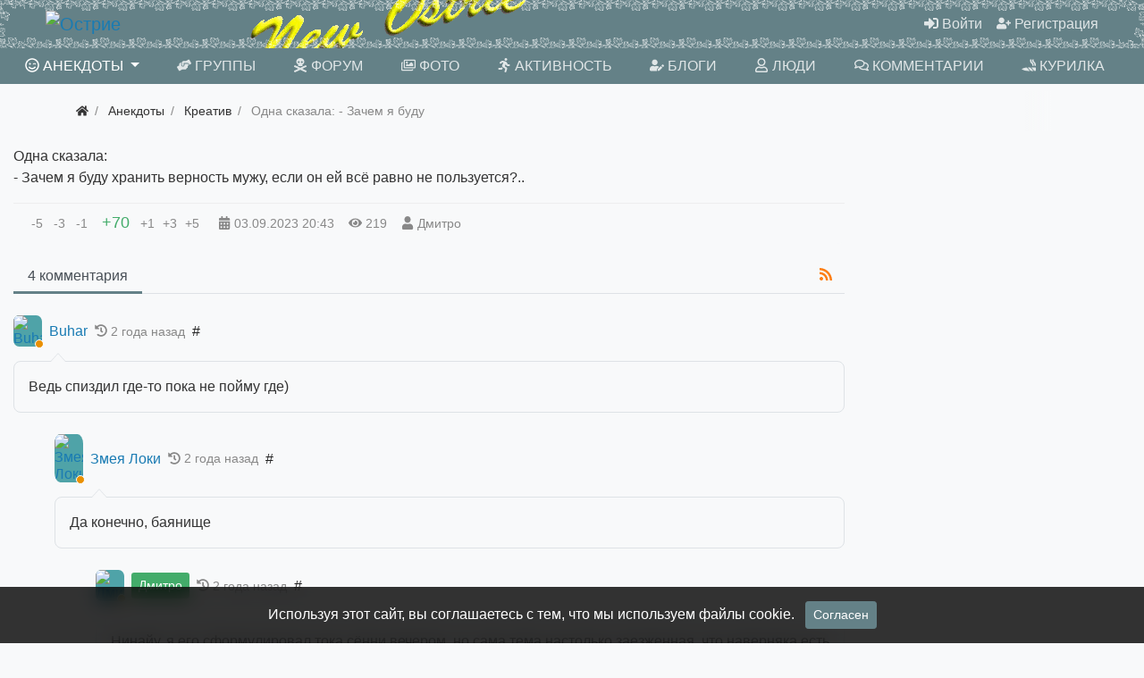

--- FILE ---
content_type: text/html; charset=utf-8
request_url: https://newostrie.ru/anec/193951-odna-skazala-zachem-ja-budu.html
body_size: 7894
content:
<!DOCTYPE html>
<html class="min-vh-100" lang="ru">
    <head>
        <title>Одна сказала:
- Зачем я буду хранить верность мужу, если он ей всё равно не пользуется?.. &mdash; Острие</title>
        <meta charset="utf-8">
        <meta http-equiv="X-UA-Compatible" content="IE=edge">
        <meta name="viewport" content="width=device-width, initial-scale=1, shrink-to-fit=no">
        <meta name="csrf-token" content="13a1b3e2cf00c0cf187ec53898f1b558304395f654251e94e06ef1353bd36877">
        <meta name="generator" content="InstantCMS">
            <meta name="keywords" content="Одна сказала:
- Зачем я буду хранить верность мужу, если он ей всё равно не пользуется?..">
		<meta name="description" content="Одна сказала:
- Зачем я буду хранить верность мужу, если он ей всё равно не пользуется?..">
		<link href="https://newostrie.ru/anec/193951-odna-skazala-zachem-ja-budu.html?amp=1" rel="amphtml" />
		<link rel="canonical" href="https://newostrie.ru/anec/193951-odna-skazala-zachem-ja-budu.html">
		<link rel="search" type="application/opensearchdescription+xml" href="https://newostrie.ru/search/opensearch" title="Поиск на Острие">
		<link rel="stylesheet" type="text/css" href="/templates/modern/css/theme.css?221">
		<link rel="stylesheet" type="text/css" href="/templates/modern/controllers/comments/styles.css?221">
		<link rel="stylesheet" type="text/css" href="/templates/modern/css/toastr.css?221">
		                <link rel="icon" href="/upload/000/u86/0/a/ein-ed-min.svg" type="image/svg+xml">
        </head>
    <body id="desktop_device_type" data-device="desktop" class="d-flex flex-column min-vh-100 ">
                        <header class="bg-primary">
                                                                                    <div class="bg-dark text-white">
    <div class="container d-flex justify-content-between flex-nowrap align-items-center">
        <div class="icms-widget__html_block">
    <!-- Yandex.RTB -->
<script>window.yaContextCb=window.yaContextCb||[]</script>
<script src="https://yandex.ru/ads/system/context.js" async></script></div><div class="icms-widget__html_block">
    <script src="/templates/modern/js/svgxuse.min.js" defer></script></div>
    </div>
</div>                                                            <div class="container-fluid d-flex justify-content-between align-items-center flex-nowrap py-1 px-5">
                                                                                            <a class="navbar-brand mr-3 flex-shrink-0" href="/">
            <img src="/upload/000/u86/7/f/7f1593eb.png" class="d-sm-none" alt="Острие">
            <img src="/upload/000/u86/2/d/2db3989f.png" class="d-none d-sm-block" alt="Острие">
        </a>
                                                                                                        <div class="ml-auto d-flex align-items-center">
            <nav class="navbar p-0 navbar-dark">
                <div class="collapse navbar-collapse show" id="target-header">
            <ul class="navbar-nav nav w-100 flex-row icms-navbar-expanded menu-header">



    
    
    
    
    <li class="nav-item ajax-modal key">
                    <a title="Войти" class="nav-link text-nowrap" href="/auth/login" target="_self" id="menu-item-id-header-34">
                <svg class="icms-svg-icon w-16" fill="currentColor"><use href="/templates/modern/images/icons/solid.svg?221#sign-in-alt"></use></svg>                                    <span class="nav-item-text">Войти</span>
                                            </a>
        
        
    

    
    
            </li>
    
    
    <li class="nav-item user_add">
                    <a title="Регистрация" class="nav-link text-nowrap" href="/auth/register" target="_self" id="menu-item-id-header-35">
                <svg class="icms-svg-icon w-16" fill="currentColor"><use href="/templates/modern/images/icons/solid.svg?221#user-plus"></use></svg>                                    <span class="nav-item-text">Регистрация</span>
                                            </a>
        
        
    

    </li></ul>
                    </div>
    </nav>

</div>                                                    </div>
                                                        </header>
                        <nav class="container-fluid bg-primary sticky-top mb-2">
                    <div class="row">
                                                        <div class="col-sm">
                                                <nav class="navbar p-0 navbar-expand-lg navbar-dark">
                                    <span class="navbar-brand icms-navbar-brand__show_on_hide">
                    Острие                </span>
                                    <button class="navbar-toggler" type="button" aria-label="Меню" data-toggle="collapse" data-target="#target-main">
                <span class="navbar-toggler-icon"></span>
            </button>
                <div class="collapse navbar-collapse" id="target-main">
            <ul class="navbar-nav nav w-100 icms-menu-hovered mx-xl-n2 w-100 text-uppercase nav-pills nav-fill menu-main">



    
    
    
    
    <li class="nav-item is-active dropdown">
                    <a title="Анекдоты" class="nav-link text-nowrap active dropdown-toggle" href="/anec" target="_self" id="menu-item-id-main-44" data-toggle="dropdown">
                <svg class="icms-svg-icon w-16" fill="currentColor"><use href="/templates/modern/images/icons/regular.svg?221#smile-wink"></use></svg>                                    <span class="nav-item-text">Анекдоты</span>
                                            </a>
        
        <ul class="dropdown-menu">
    

    
    
    
    
    <li class="nav-item">
                    <a title="Ctrl+C Ctrl+V" class="dropdown-item text-nowrap" href="/anec/ctrl-c-ctrl-v" target="_self" id="menu-item-id-main-content.anec.3.44">
                <svg class="icms-svg-icon w-16" fill="currentColor"><use href="/templates/modern/images/icons/regular.svg?221#smile-wink"></use></svg>                                    <span class="nav-item-text">Ctrl+C Ctrl+V</span>
                                            </a>
        
        
    

    
    
            </li>
    
    
    <li class="nav-item">
                    <a title="Креатив" class="dropdown-item text-nowrap" href="/anec/kreativ" target="_self" id="menu-item-id-main-content.anec.4.44">
                <svg class="icms-svg-icon w-16" fill="currentColor"><use href="/templates/modern/images/icons/regular.svg?221#smile-wink"></use></svg>                                    <span class="nav-item-text">Креатив</span>
                                            </a>
        
        
    

    
    
            </li>
    
    
    <li class="nav-item">
                    <a title="Избранное" class="dropdown-item text-nowrap" href="/anec/izbrannoe" target="_self" id="menu-item-id-main-content.anec.7.44">
                <svg class="icms-svg-icon w-16" fill="currentColor"><use href="/templates/modern/images/icons/regular.svg?221#smile-wink"></use></svg>                                    <span class="nav-item-text">Избранное</span>
                                            </a>
        
        
    

    
    
            </li>
    
    
    <li class="nav-item">
                    <a title="Местечковые" class="dropdown-item text-nowrap" href="/anec/mestechkovye" target="_self" id="menu-item-id-main-content.anec.9.44">
                <svg class="icms-svg-icon w-16" fill="currentColor"><use href="/templates/modern/images/icons/regular.svg?221#smile-wink"></use></svg>                                    <span class="nav-item-text">Местечковые</span>
                                            </a>
        
        
    

    
            </li></ul>
    
            </li>
    
    
    <li class="nav-item">
                    <a title="Группы" class="nav-link text-nowrap" href="/groups" target="_self" id="menu-item-id-main-32">
                <svg class="icms-svg-icon w-16" fill="currentColor"><use href="/templates/modern/images/icons/solid.svg?221#hands-helping"></use></svg>                                    <span class="nav-item-text">Группы</span>
                                            </a>
        
        
    

    
    
            </li>
    
    
    <li class="nav-item">
                    <a title="Форум" class="nav-link text-nowrap" href="/forum" target="_self" id="menu-item-id-main-45">
                <svg class="icms-svg-icon w-16" fill="currentColor"><use href="/templates/modern/images/icons/solid.svg?221#skull-crossbones"></use></svg>                                    <span class="nav-item-text">Форум</span>
                                            </a>
        
        
    

    
    
            </li>
    
    
    <li class="nav-item">
                    <a title="Фото" class="nav-link text-nowrap" href="/albums" target="_self" id="menu-item-id-main-6">
                <svg class="icms-svg-icon w-16" fill="currentColor"><use href="/templates/modern/images/icons/regular.svg?221#images"></use></svg>                                    <span class="nav-item-text">Фото</span>
                                            </a>
        
        
    

    
    
            </li>
    
    
    <li class="nav-item">
                    <a title="Активность" class="nav-link text-nowrap" href="/activity" target="_self" id="menu-item-id-main-31">
                <svg class="icms-svg-icon w-16" fill="currentColor"><use href="/templates/modern/images/icons/solid.svg?221#running"></use></svg>                                    <span class="nav-item-text">Активность</span>
                                            </a>
        
        
    

    
    
            </li>
    
    
    <li class="nav-item">
                    <a title="Блоги" class="nav-link text-nowrap" href="/posts" target="_self" id="menu-item-id-main-27">
                <svg class="icms-svg-icon w-16" fill="currentColor"><use href="/templates/modern/images/icons/solid.svg?221#user-edit"></use></svg>                                    <span class="nav-item-text">Блоги</span>
                                            </a>
        
        
    

    
    
            </li>
    
    
    <li class="nav-item">
                    <a title="Люди" class="nav-link text-nowrap" href="/users" target="_self" id="menu-item-id-main-29">
                <svg class="icms-svg-icon w-16" fill="currentColor"><use href="/templates/modern/images/icons/regular.svg?221#user"></use></svg>                                    <span class="nav-item-text">Люди</span>
                                            </a>
        
        
    

    
    
            </li>
    
    
    <li class="nav-item">
                    <a title="Комментарии" class="nav-link text-nowrap" href="/comments" target="_self" id="menu-item-id-main-38">
                <svg class="icms-svg-icon w-16" fill="currentColor"><use href="/templates/modern/images/icons/regular.svg?221#comments"></use></svg>                                    <span class="nav-item-text">Комментарии</span>
                                            </a>
        
        
    

    
    
            </li>
    
    
    <li class="nav-item">
                    <a title="Курилка" class="nav-link text-nowrap" href="/groups/automail-kurilka/content/posts" target="_self" id="menu-item-id-main-40">
                <svg class="icms-svg-icon w-16" fill="currentColor"><use href="/templates/modern/images/icons/solid.svg?221#joint"></use></svg>                                    <span class="nav-item-text">Курилка</span>
                                            </a>
        
        
    

    </li></ul>
                            <form class="form-inline icms-navbar-form__show_on_hide ml-auto my-2 my-lg-0" action="/search" method="get">
                    <div class="input-group">
                        <input placeholder="Поиск" autocomplete="off" type="text" name="q" value="" class="input form-control">                        <div class="input-group-append">
                            <button class="btn" type="submit">
                                <svg class="icms-svg-icon w-16" fill="currentColor"><use href="/templates/modern/images/icons/solid.svg?221#search"></use></svg>                            </button>
                        </div>
                    </div>
                </form>
                    </div>
    </nav>
                                </div>
                </div>
                </nav>
                                    <div class="container">
                    <div class="row no-gutters">
                                                        <div class="col-sm-12 d-flex justify-content-between align-items-center">
                                            <ol class="breadcrumb mb-0 text-truncate flex-nowrap position-relative flex-fill" itemscope itemtype="https://schema.org/BreadcrumbList">
    <li class="breadcrumb-item" itemprop="itemListElement" itemscope itemtype="https://schema.org/ListItem">
        <a href="/" title="Главная" itemprop="item">
            <svg class="icms-svg-icon w-16" fill="currentColor"><use href="/templates/modern/images/icons/solid.svg?221#home"></use></svg>            <meta itemprop="name" content="Главная">
            <meta itemprop="position" content="1">
        </a>
    </li>
                                    <li class="breadcrumb-item" itemprop="itemListElement" itemscope itemtype="https://schema.org/ListItem">
                                    <a href="/anec" itemprop="item">
                        <span itemprop="name">
                            Анекдоты                        </span>
                    </a>
                                <meta itemprop="position" content="2">
            </li>
                                            <li class="breadcrumb-item" itemprop="itemListElement" itemscope itemtype="https://schema.org/ListItem">
                                    <a href="/anec/kreativ" itemprop="item">
                        <span itemprop="name">
                            Креатив                        </span>
                    </a>
                                <meta itemprop="position" content="3">
            </li>
                                            <li class="breadcrumb-item active d-none d-lg-inline-block" itemprop="itemListElement" itemscope itemtype="https://schema.org/ListItem">
                                    <span itemprop="name">
                        Одна сказала:
- Зачем я буду                    </span>
                                <meta itemprop="position" content="4">
            </li>
                        </ol>                                </div>
                        </div>
                </div>
                            <section class="container-fluid cont1400">
                    <main class="row justify-content-start">
                                                                <article class="col-lg order-1 order-sm-1 order-md-2 order-lg-2 order-xl-2 mb-3 mb-md-4">
                                                

<div class="content_item anec_item clearfix text-break my-3">
            <div class="icms-content-fields">
        
            
            
                            
                    <div class="field ft_text f_content auto_field  " >
                                                <div class="value">Одна сказала:<br />
- Зачем я буду хранить верность мужу, если он ей всё равно не пользуется?..</div>
                    </div>

                            
            
                </div>
    
    
    
    
    
            <div class="info_bar">
                            <div class="bar_item bi_rating" title="">
                                                                <div class="d-flex rating_widget content_anec_rating" id="rating-anec-193951"
            data-target-controller="content"
        data-target-subject="anec"
        data-target-id="193951"
		data-rating=""
                    data-info-url="/rating/info"
            >
    	<div class="arrow down d-flex">
	    
                    <div class="disabled text-secondary" title="Вы не можете голосовать">
                <div class="points px-1">-5</div>
            </div>
            
	    
                    <div class="disabled text-secondary" title="Вы не можете голосовать">
                <div class="points px-1">-3</div>
            </div>
            
	    
                    <div class="disabled text-secondary" title="Вы не можете голосовать">
                <div class="points px-1">-1</div>
            </div>
            
		</div>

    <div class="score mx-2" title="Рейтинг">
                    <span class="positive text-success clickable">
                +70            </span>
            </div>

    <div class="arrow up d-flex">
				
                    <div class="disabled text-secondary" title="Вы не можете голосовать">
                <div class="points px-1">+1</div>
            </div>
            
			
                    <div class="disabled text-secondary" title="Вы не можете голосовать">
                <div class="points px-1">+3</div>
            </div>
            
			
                    <div class="disabled text-secondary" title="Вы не можете голосовать">
                <div class="points px-1">+5</div>
            </div>
            
		</div>

</div>

                                        </div>
                            <div class="bar_item bi_date_pub" title="Дата публикации">
                                            <svg class="icms-svg-icon w-16" fill="currentColor"><use href="/templates/modern/images/icons/solid.svg?221#calendar-alt"></use></svg>                                                                <time datetime="2023-09-03T20:43:44+03:00">03.09.2023</time> <span class="time">20:43</span>                                    </div>
                            <div class="bar_item bi_hits" title="219 просмотров">
                                            <svg class="icms-svg-icon w-16" fill="currentColor"><use href="/templates/modern/images/icons/solid.svg?221#eye"></use></svg>                                                                219                                    </div>
                            <div class="bar_item bi_user" title="">
                                            <svg class="icms-svg-icon w-16" fill="currentColor"><use href="/templates/modern/images/icons/solid.svg?221#user"></use></svg>                                                                <a class="stretched-link" href="/users/7">Дмитро</a>
                                    </div>
                    </div>
    
</div>


    <div id="comments_widget" class="tabs-menu icms-comments__tabs">
    <span id="comments"></span>
    <ul class="nav nav-tabs content_anec_comments_tab position-relative">
                    <li class="nav-item">
                <a href="#tab-icms" class="nav-link active" data-toggle="tab">
                    4 комментария                </a>
                                    <a href="/rss/feed/comments?tc=content&ts=anec&ti=193951" class="icms-comments__tabs-tab btn inline_rss_icon" title="RSS">
                        <svg class="icms-svg-icon w-16" fill="currentColor"><use href="/templates/modern/images/icons/solid.svg?221#rss"></use></svg>                    </a>
                            </li>
            </ul>
    <div class="tab-content">
                    <div id="tab-icms" class="tab-pane show active content_anec_comments">
                
<div id="comments_list" class="my-3 my-md-4">

    
    
        

<div id="comment_1902438" class="media my-3 my-lg-4 comment icms-comments-ns ns-0" data-level="1">
    <div class="media-body">

        <h6 class="d-md-flex align-items-center mb-3">
            <span class="d-none d-sm-inline-block mr-2">
                                    <a href="/users/1933" class="icms-user-avatar peer_no_online">
                        <img class="img-fluid" src="/upload/019/u1933/d/e/8c79b9f9.jpg" alt="Buhar" title="Buhar">                    </a>
                            </span>
                            <a href="/users/1933" class="user ">Buhar</a>
                                                    <small class="text-muted ml-2">
                    <svg class="icms-svg-icon w-16" fill="currentColor"><use href="/templates/modern/images/icons/solid.svg?221#history"></use></svg>                    <span class="">
                        2 года назад                    </span>
                                                        </small>
                                        <a data-toggle="tooltip" data-placement="top" href="#comment_1902438" class="text-dark ml-2 mr-4" title="Ссылка на комментарий">#</a>
            			<span class="icms-comment-rating ">
				<span class="mx-1 value zero text-muted">
									</span>
							</span>
        </h6>

                <div class="icms-comment-html text-break">
                Ведь спиздил где-то пока не пойму где)            </div>
        
        
    </div>

</div>


<div id="comment_1902453" class="media my-3 my-lg-4 comment icms-comments-ns ns-1" data-level="2">
    <div class="media-body">

        <h6 class="d-md-flex align-items-center mb-3">
            <span class="d-none d-sm-inline-block mr-2">
                                    <a href="/users/3955" class="icms-user-avatar peer_no_online">
                        <img class="img-fluid" src="/upload/039/u3955/2/8/2861aaf0.jpg" alt="Змея Локи" title="Змея Локи">                    </a>
                            </span>
                            <a href="/users/3955" class="user ">Змея Локи</a>
                                                    <small class="text-muted ml-2">
                    <svg class="icms-svg-icon w-16" fill="currentColor"><use href="/templates/modern/images/icons/solid.svg?221#history"></use></svg>                    <span class="">
                        2 года назад                    </span>
                                                        </small>
                                        <a data-toggle="tooltip" data-placement="top" href="#comment_1902453" class="text-dark ml-2 mr-4" title="Ссылка на комментарий">#</a>
            			<span class="icms-comment-rating ">
				<span class="mx-1 value zero text-muted">
									</span>
							</span>
        </h6>

                <div class="icms-comment-html text-break">
                Да конечно, баянище            </div>
        
        
    </div>

</div>


<div id="comment_1902466" class="media my-3 my-lg-4 comment icms-comments-ns ns-2" data-level="3">
    <div class="media-body">

        <h6 class="d-md-flex align-items-center mb-3">
            <span class="d-none d-sm-inline-block mr-2">
                                    <a href="/users/7" class="icms-user-avatar peer_no_online">
                        <img class="img-fluid" src="/upload/000/u7/1/1/1126b285.jpg" alt="Дмитро" title="Дмитро">                    </a>
                            </span>
                            <a href="/users/7" class="user btn btn-success btn-sm border-0">Дмитро</a>
                                                    <small class="text-muted ml-2">
                    <svg class="icms-svg-icon w-16" fill="currentColor"><use href="/templates/modern/images/icons/solid.svg?221#history"></use></svg>                    <span class="">
                        2 года назад                    </span>
                                                        </small>
                                        <a data-toggle="tooltip" data-placement="top" href="#comment_1902466" class="text-dark ml-2 mr-4" title="Ссылка на комментарий">#</a>
            			<span class="icms-comment-rating ">
				<span class="mx-1 value zero text-muted">
									</span>
							</span>
        </h6>

                <div class="icms-comment-html text-break">
                Нинайу, я его сформулировал тока сённи вечером, но сама тема настолько заезженная, что наверняка есть что-то похожее.  <img src="/static/smiles/yes3.gif" alt="yes3" />            </div>
        
        
    </div>

</div>


<div id="comment_1902467" class="media my-3 my-lg-4 comment icms-comments-ns ns-1" data-level="2">
    <div class="media-body">

        <h6 class="d-md-flex align-items-center mb-3">
            <span class="d-none d-sm-inline-block mr-2">
                                    <a href="/users/7" class="icms-user-avatar peer_no_online">
                        <img class="img-fluid" src="/upload/000/u7/1/1/1126b285.jpg" alt="Дмитро" title="Дмитро">                    </a>
                            </span>
                            <a href="/users/7" class="user btn btn-success btn-sm border-0">Дмитро</a>
                                                    <small class="text-muted ml-2">
                    <svg class="icms-svg-icon w-16" fill="currentColor"><use href="/templates/modern/images/icons/solid.svg?221#history"></use></svg>                    <span class="">
                        2 года назад                    </span>
                                                        </small>
                                        <a data-toggle="tooltip" data-placement="top" href="#comment_1902467" class="text-dark ml-2 mr-4" title="Ссылка на комментарий">#</a>
            			<span class="icms-comment-rating ">
				<span class="mx-1 value zero text-muted">
									</span>
							</span>
        </h6>

                <div class="icms-comment-html text-break">
                Гугол всё знает)))            </div>
        
        
    </div>

</div>


    
</div>


            </div>
            </div>
</div>
                                                                    </article>
                                                    <aside class="col-lg-3 order-3 order-sm-3 order-md-3 order-lg-3 order-xl-3 mb-3 mb-md-4">
                                        <div class="icms-widget__html_block">
    <!-- Yandex.RTB R-A-286500-2 -->
<div id="yandex_rtb_R-A-286500-2"></div>
<script>window.yaContextCb.push(()=>{
  Ya.Context.AdvManager.render({
    renderTo: 'yandex_rtb_R-A-286500-2',
    blockId: 'R-A-286500-2'
  })
})</script></div>                                </aside>
                </main>
                </section>
                            <footer class="icms-footer__bottom bg-primary">
                <div class="container py-4">
                    <div class="row no-gutters align-items-center flex-wrap">
                                                        <div class="col-md-6 mt-2 mt-sm-0 mb-1 mb-sm-0 text-light">
                                        <div class=" text-light">    <div class="d-flex align-items-center text-light icms-links-inherit-color">
        <a href="/">
            Острие        </a>
        <span class="mx-2">
            &copy; 2026        </span>
        <span class="d-none d-sm-block mr-2">
            Работает на <a href="https://instantcms.ru/">InstantCMS</a>        </span>
            </div>
</div><div class="icms-widget__html_block">
    <script>
document.addEventListener("DOMContentLoaded", () => {
$('#comments_add_form').on('keydown', function(event){
if (event.keyCode === 10 || event.keyCode == 13 && event.ctrlKey) {
icms.comments.submit();}});
var eTop = $('#comments_add_link');
var el = $('#comments_add_link').offset().top + $('#comments_add_link').height();
var but = $('#comments_add_link').html();
$(window).on("scroll", function(){
if ( $(window).scrollTop() > el  ){
if (!$("div").is(".bot")){$('#comments_add_link').insertAfter('#comments_list').removeClass('top').addClass('bot');}}
if ( $(window).scrollTop() < el  ){
if ($("div").is(".bot") && !$("div").is(".top")){
$('#comments_add_link').insertBefore('.mt-md-4 > .d-flex').removeClass('bot').addClass('top');
}}});
});
</script></div>                                </div>
                                                    <div class="col-md-6">
                                        <div class="icms-widget__html_block">
    <!-- Top100 (Kraken) Widget -->
<span id="top100_widget"></span>
<!-- END Top100 (Kraken) Widget -->

<!-- Top100 (Kraken) Counter -->
<script>
(function (w, d, c) {
(w[c] = w[c] || []).push(function() {
var options = {
project: 7688940,
element: 'top100_widget',
};
try {
w.top100Counter = new top100(options);
} catch(e) { }
});
var n = d.getElementsByTagName("script")[0],
s = d.createElement("script"),
f = function () { n.parentNode.insertBefore(s, n); };
s.type = "text/javascript";
s.async = true;
s.src =
(d.location.protocol == "https:" ? "https:" : "http:") +
"//st.top100.ru/top100/top100.js";

if (w.opera == "[object Opera]") {
d.addEventListener("DOMContentLoaded", f, false);
} else { f(); }
})(window, document, "_top100q");
</script>
<noscript>
<img src="//counter.rambler.ru/top100.cnt?pid=7688940" alt="Топ-100" />
</noscript>
<!-- END Top100 (Kraken) Counter -->


<!-- Yandex.Metrika informer -->
<a href="https://metrika.yandex.ru/stat/?id=95098468&amp;from=informer"
target="_blank" rel="nofollow"><img src="https://informer.yandex.ru/informer/95098468/3_0_FFFFFFFF_EFEFEFFF_0_uniques"
style="width:88px; height:31px; border:0;" alt="Яндекс.Метрика" title="Яндекс.Метрика: данные за сегодня (просмотры, визиты и уникальные посетители)" class="ym-advanced-informer" data-cid="95098468" data-lang="ru" /></a>
<!-- /Yandex.Metrika informer -->

<!-- Yandex.Metrika counter -->
<script type="text/javascript" >
(function (d, w, c) {
(w[c] = w[c] || []).push(function() {
try {
w.yaCounter95098468 = new Ya.Metrika({
id:95098468,
clickmap:true,
trackLinks:true,
accurateTrackBounce:true
});
} catch(e) { }
});

var n = d.getElementsByTagName("script")[0],
x = "https://mc.yandex.ru/metrika/watch.js",
s = d.createElement("script"),
f = function () { n.parentNode.insertBefore(s, n); };
for (var i = 0; i < document.scripts.length; i++) {
if (document.scripts[i].src === x) { return; }
}
s.type = "text/javascript";
s.async = true;
s.src = x;

if (w.opera == "[object Opera]") {
d.addEventListener("DOMContentLoaded", f, false);
} else { f(); }
})(document, window, "yandex_metrika_callbacks");
</script>
<noscript><div><img src="https://mc.yandex.ru/watch/95098468" style="position:absolute; left:-9999px;" alt="" /></div></noscript>
<!-- /Yandex.Metrika counter --></div>                                </div>
                </div>
                </div>
                </footer>
                        <a class="btn btn-secondary btn-lg" href="#desktop_device_type" id="scroll-top">
                <svg class="icms-svg-icon w-16" fill="currentColor"><use href="/templates/modern/images/icons/solid.svg?221#chevron-up"></use></svg>            </a>
                            <div class="alert text-center py-3 border-0 rounded-0 m-0 position-fixed fixed-bottom icms-cookiealert" id="icms-cookiealert">
                <div class="container">
                    Используя этот сайт, вы соглашаетесь с тем, что мы используем файлы cookie.                    <button type="button" class="ml-2 btn btn-primary btn-sm acceptcookies">
                        Согласен                    </button>
                </div>
            </div>
                        <script nonce="aa95ed42756e6c1792103ae3c80e3eb359b78ec8a5db7c07">var LANG_LOADING = 'Загрузка...';var LANG_ALL = 'Все';var LANG_COLLAPSE = 'Свернуть';var LANG_EXPAND = 'Развернуть';</script>
                    <script src="/templates/modern/js/jquery.js?221" nonce="aa95ed42756e6c1792103ae3c80e3eb359b78ec8a5db7c07"></script>
		<script src="/templates/modern/js/vendors/popper.js/js/popper.min.js?221" nonce="aa95ed42756e6c1792103ae3c80e3eb359b78ec8a5db7c07"></script>
		<script src="/templates/modern/js/vendors/bootstrap/bootstrap.min.js?221" nonce="aa95ed42756e6c1792103ae3c80e3eb359b78ec8a5db7c07"></script>
		<script src="/templates/modern/js/core.js?221" nonce="aa95ed42756e6c1792103ae3c80e3eb359b78ec8a5db7c07"></script>
		<script src="/templates/modern/js/modal.js?221" nonce="aa95ed42756e6c1792103ae3c80e3eb359b78ec8a5db7c07"></script>
		<script src="/templates/default/js/jquery-scroll.js?221" nonce="aa95ed42756e6c1792103ae3c80e3eb359b78ec8a5db7c07"></script>
		<script src="/templates/modern/js/comments.js?221" nonce="aa95ed42756e6c1792103ae3c80e3eb359b78ec8a5db7c07"></script>
		<script src="/templates/modern/js/rating_m.js?221" nonce="aa95ed42756e6c1792103ae3c80e3eb359b78ec8a5db7c07"></script>
		<script src="/templates/modern/js/vendors/toastr/toastr.min.js?221" nonce="aa95ed42756e6c1792103ae3c80e3eb359b78ec8a5db7c07"></script>
		                	    <script nonce="aa95ed42756e6c1792103ae3c80e3eb359b78ec8a5db7c07">
        var LANG_SEND = 'Отправить';var LANG_SAVE = 'Сохранить';var LANG_COMMENT_DELETED = 'Комментарий удален';var LANG_COMMENT_DELETE_CONFIRM = 'Удалить комментарий пользователя %s?';var LANG_MODERATION_REFUSE_REASON = 'Укажите причину отклонения';                icms.comments.init({
            get:'/comments/get',
            approve:'/comments/approve',
            delete:'/comments/delete',
            refresh:'/comments/refresh',
            track:'/comments/track',
            rate:'/comments/rate'
            },{
            tc:'content',
            ts:'anec',
            ti:'193951',
            tud:'7',
            timestamp:'1769277253'
        });
    </script>

	    <script nonce="aa95ed42756e6c1792103ae3c80e3eb359b78ec8a5db7c07">
        icms.rating.setOptions({
            url: '/rating/vote'
        });
    </script>
    
	                <script nonce="aa95ed42756e6c1792103ae3c80e3eb359b78ec8a5db7c07">
                    toastr.options = {progressBar: true, preventDuplicates: true, timeOut: 20000, newestOnTop: true, closeButton: true, hideDuration: 400};
                                    </script>
                
        <script nonce="aa95ed42756e6c1792103ae3c80e3eb359b78ec8a5db7c07"> icms.head.on_demand = {"root":"\/","css":{"photoswipe":"templates\/modern\/css\/photoswipe.css"},"js":{"vendors\/photoswipe\/photoswipe.min":"templates\/modern\/js\/vendors\/photoswipe\/photoswipe.min.js"}};</script>
    </body>
</html>
